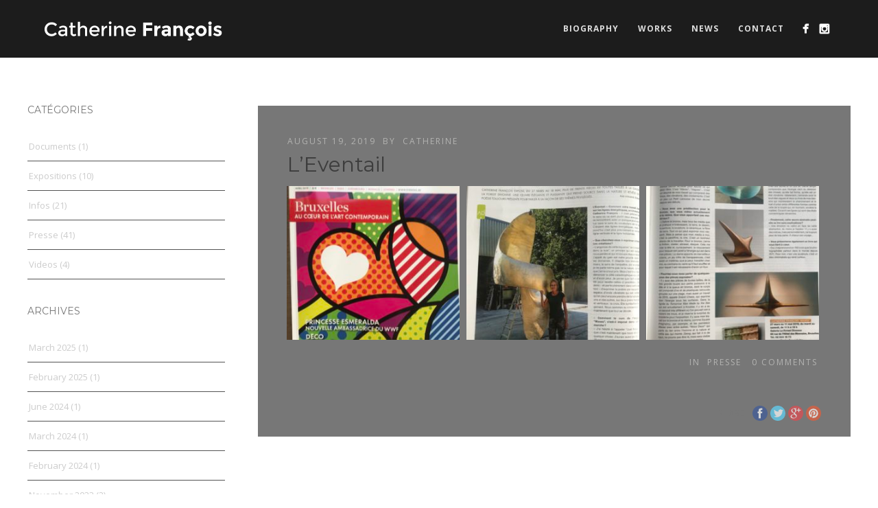

--- FILE ---
content_type: text/html; charset=UTF-8
request_url: http://www.catherinefrancois.be/leventail/
body_size: 7177
content:
<!DOCTYPE html>
<html lang="en-EN">
<head>
<meta http-equiv="Content-Type" content="text/html; charset=UTF-8" />

<title>L&#8217;Eventail | catherine françois</title>



<!-- Mobile Devices Viewport Resset-->
<meta name="viewport" content="width=device-width, initial-scale=1.0, maximum-scale=1">
<meta name="apple-mobile-web-app-capable" content="yes">
<!-- <meta name="viewport" content="initial-scale=1.0, user-scalable=1" /> -->





<link rel="alternate" type="application/rss+xml" title="catherine françois RSS" href="http://www.catherinefrancois.be/feed/" />
<link rel="pingback" href="http://www.catherinefrancois.be/xmlrpc.php" />

<!--[if lt IE 9]>
<script src="http://www.catherinefrancois.be/wp-content/themes/thestory/js/html5shiv.js"></script>
<![endif]-->

<link rel='dns-prefetch' href='//fonts.googleapis.com' />
<link rel='dns-prefetch' href='//s.w.org' />
<link rel="alternate" type="application/rss+xml" title="catherine françois &raquo; Feed" href="http://www.catherinefrancois.be/feed/" />
<link rel="alternate" type="application/rss+xml" title="catherine françois &raquo; Comments Feed" href="http://www.catherinefrancois.be/comments/feed/" />
		<script type="text/javascript">
			window._wpemojiSettings = {"baseUrl":"https:\/\/s.w.org\/images\/core\/emoji\/11.2.0\/72x72\/","ext":".png","svgUrl":"https:\/\/s.w.org\/images\/core\/emoji\/11.2.0\/svg\/","svgExt":".svg","source":{"concatemoji":"http:\/\/www.catherinefrancois.be\/wp-includes\/js\/wp-emoji-release.min.js?ver=87519c4f8c67ca36cdec5537cbb04e28"}};
			!function(e,a,t){var n,r,o,i=a.createElement("canvas"),p=i.getContext&&i.getContext("2d");function s(e,t){var a=String.fromCharCode;p.clearRect(0,0,i.width,i.height),p.fillText(a.apply(this,e),0,0);e=i.toDataURL();return p.clearRect(0,0,i.width,i.height),p.fillText(a.apply(this,t),0,0),e===i.toDataURL()}function c(e){var t=a.createElement("script");t.src=e,t.defer=t.type="text/javascript",a.getElementsByTagName("head")[0].appendChild(t)}for(o=Array("flag","emoji"),t.supports={everything:!0,everythingExceptFlag:!0},r=0;r<o.length;r++)t.supports[o[r]]=function(e){if(!p||!p.fillText)return!1;switch(p.textBaseline="top",p.font="600 32px Arial",e){case"flag":return s([55356,56826,55356,56819],[55356,56826,8203,55356,56819])?!1:!s([55356,57332,56128,56423,56128,56418,56128,56421,56128,56430,56128,56423,56128,56447],[55356,57332,8203,56128,56423,8203,56128,56418,8203,56128,56421,8203,56128,56430,8203,56128,56423,8203,56128,56447]);case"emoji":return!s([55358,56760,9792,65039],[55358,56760,8203,9792,65039])}return!1}(o[r]),t.supports.everything=t.supports.everything&&t.supports[o[r]],"flag"!==o[r]&&(t.supports.everythingExceptFlag=t.supports.everythingExceptFlag&&t.supports[o[r]]);t.supports.everythingExceptFlag=t.supports.everythingExceptFlag&&!t.supports.flag,t.DOMReady=!1,t.readyCallback=function(){t.DOMReady=!0},t.supports.everything||(n=function(){t.readyCallback()},a.addEventListener?(a.addEventListener("DOMContentLoaded",n,!1),e.addEventListener("load",n,!1)):(e.attachEvent("onload",n),a.attachEvent("onreadystatechange",function(){"complete"===a.readyState&&t.readyCallback()})),(n=t.source||{}).concatemoji?c(n.concatemoji):n.wpemoji&&n.twemoji&&(c(n.twemoji),c(n.wpemoji)))}(window,document,window._wpemojiSettings);
		</script>
		<style type="text/css">
img.wp-smiley,
img.emoji {
	display: inline !important;
	border: none !important;
	box-shadow: none !important;
	height: 1em !important;
	width: 1em !important;
	margin: 0 .07em !important;
	vertical-align: -0.1em !important;
	background: none !important;
	padding: 0 !important;
}
</style>
	<link rel='stylesheet' id='wp-block-library-css'  href='http://www.catherinefrancois.be/wp-includes/css/dist/block-library/style.min.css?ver=87519c4f8c67ca36cdec5537cbb04e28' type='text/css' media='all' />
<link rel='stylesheet' id='wp-pagenavi-css'  href='http://www.catherinefrancois.be/wp-content/plugins/wp-pagenavi/pagenavi-css.css?ver=2.70' type='text/css' media='all' />
<link rel='stylesheet' id='pexeto-font-0-css'  href='http://fonts.googleapis.com/css?family=Open+Sans%3A400%2C300%2C400italic%2C700&#038;ver=87519c4f8c67ca36cdec5537cbb04e28' type='text/css' media='all' />
<link rel='stylesheet' id='pexeto-font-1-css'  href='http://fonts.googleapis.com/css?family=Montserrat%3A400%2C700&#038;ver=87519c4f8c67ca36cdec5537cbb04e28' type='text/css' media='all' />
<link rel='stylesheet' id='pexeto-font-2-css'  href='http://fonts.googleapis.com/css?family=Abril+Fatface&#038;ver=87519c4f8c67ca36cdec5537cbb04e28' type='text/css' media='all' />
<link rel='stylesheet' id='pexeto-font-3-css'  href='http://fonts.googleapis.com/css?family=Lato%3A100%2C300&#038;ver=87519c4f8c67ca36cdec5537cbb04e28' type='text/css' media='all' />
<link rel='stylesheet' id='pexeto-font-4-css'  href='http://fonts.googleapis.com/css?family=Oswald&#038;ver=87519c4f8c67ca36cdec5537cbb04e28' type='text/css' media='all' />
<link rel='stylesheet' id='pexeto-font-5-css'  href='http://fonts.googleapis.com/css?family=Old+Standard+TT%3A400%2C700&#038;ver=87519c4f8c67ca36cdec5537cbb04e28' type='text/css' media='all' />
<link rel='stylesheet' id='pexeto-pretty-photo-css'  href='http://www.catherinefrancois.be/wp-content/themes/thestory/css/prettyPhoto.css?ver=1.6.0' type='text/css' media='all' />
<link rel='stylesheet' id='pexeto-stylesheet-css'  href='http://www.catherinefrancois.be/wp-content/themes/thestory-child/style.css?ver=1.6.0' type='text/css' media='all' />
<style id='pexeto-stylesheet-inline-css' type='text/css'>
body, .page-wrapper, #sidebar input[type="text"], 
									#sidebar input[type="password"], #sidebar textarea, .comment-respond input[type="text"],
									 .comment-respond textarea{background-color:#ffffff;}.header-wrapper, .pg-navigation, .mobile.page-template-template-fullscreen-slider-php #header, .mobile.page-template-template-fullscreen-slider-php .header-wrapper{background-color:#1c1c1c;}.page-title h1, #menu>ul>li>a, #menu>div>ul>li>a, .page-subtitle, 
								.icon-basket:before, .pex-woo-cart-btn:before, .pg-cat-filter a,
								.ps-nav-text, .ps-back-text, .mob-nav-btn, .pg-filter-btn{color:#dddddd;}.page-title h1:after, .nav-menu > ul > li > a:after, 
								.nav-menu > div.menu-ul > ul > li > a:after, .ps-new-loading span{background-color:#dddddd;}#footer, #footer input[type=text], #footer input[type=password], 
								#footer textarea, #footer input[type=search]{background-color:#202223;}#footer, .footer-box, #footer .footer-widgets .lp-post-info a,
							.footer-box ul li a, .footer-box ul li a:hover, .footer-widgets .lp-title a,
							#footer input[type=text], #footer input[type=password], 
								#footer textarea, #footer input[type=search], .footer-widgets a{color:#707070;}#footer-cta{background-color:#fdd200;}.footer-bottom{background-color:#111111;}.copyrights, .footer-nav li a{color:#707070;}.content h1,.content h2,.content h3,.content h4,.content h5,
							.content h6, h1.page-heading, .post h1, 
							h2.post-title a, .content-box h2, #portfolio-categories ul li,
							.item-desc h4 a, .item-desc h4, .content table th, 
							.post-title, .archive-page h2, .page-heading, .ps-title,
							.tabs a {color:#3d3d3d;}blockquote, .content input[type=text], .content input[type=password], 
							.content textarea, .content input[type=search], .content table th, .content table tr,
							.content table thead, .content .table-bordered, .tabs-container > ul,
							.tabs .current a, .tabs-container .panes, .accordion-title, .avatar,
							.contact-captcha-container, .recaptcha-input-wrap, .pc-header, .rp-list ul, 
							.rp-list li, .archive-page ul, .page-heading, .woocommerce #payment div.form-row, 
							.woocommerce-page #payment div.form-row, .woocommerce #reviews #comments ol.commentlist li .comment-text, 
							.woocommerce-page #reviews #comments ol.commentlist li .comment-text,
							.woocommerce-tabs #commentform textarea{border-color:#3d3d3d;}.sidebar, .sidebar a, .widget_categories li a, .widget_nav_menu li a, 
								.widget_archive li a, .widget_links li a, .widget_recent_entries li a, 
								.widget_links li a, .widget_pages li a, .widget_recent_entries li a, 
								.recentcomments, .widget_meta li a, .sidebar input[type=text], .sidebar input[type=password], 
								.sidebar textarea, .sidebar input[type=search], .sidebar-box .recentcomments a,
								.comment-form, .comment-form input[type=text], .comment-form textarea,
								.pg-cat-filter a, .pg-cat-filter a.current, .pg-cat-filter li:after,
								.ps-nav-text, .ps-icon, .product-categories li a, .woocommerce ul.cart_list li a, .woocommerce-page ul.cart_list li a, 
								.woocommerce ul.product_list_widget li a, .woocommerce-page ul.product_list_widget li a,
								.woocommerce .woocommerce-result-count, .woocommerce-page .woocommerce-result-count{color:#cccccc;}.sidebar h1,.sidebar h2,.sidebar h3,.sidebar h4,.sidebar h5,
								.sidebar h6, .sidebar h1 a,.sidebar h2 a,.sidebar h3 a,.sidebar h4 a,.sidebar h5 a,
								.sidebar h6 a, .sidebar-post-wrapper h6 a, #comments h3, #portfolio-slider .pc-header h4,
								#comments h4, #portfolio-gallery .pc-header h4, .tax-product_cat.woocommerce .content-box>h1,
								.tax-product_tag.woocommerce .content-box>h1{color:#777777;}.sidebar blockquote, .sidebar input[type=text], .sidebar input[type=password], 
								.sidebar textarea, .sidebar input[type=search], .sidebar table th, .sidebar table tr,
								.sidebar table thead, .sidebar .table-bordered, .lp-wrapper, .widget_categories li, 
								.widget_nav_menu li, .widget_archive li, .widget_links li, .widget_recent_entries li, 
								.widget_pages li, #recentcomments li, .widget_meta li, .widget_rss li,
								.comment-form input[type=text], .comment-form textarea, .comments-titile, #reply-title,
								#portfolio-slider .pc-header, #wp-calendar caption, #portfolio-gallery .pc-header,
								.widget_nav_menu ul ul li, .widget_categories ul ul li, .widget_nav_menu ul ul, 
								.widget_categories ul ul, .sidebar .product-categories li,  .sidebar ul.product_list_widget li{border-color:#545454;}#logo-container img{width:260px; }.page-title h1{font-size:30px;font-weight:normal;}.sidebar-box .title, .footer-box .title{font-size:14px;font-weight:normal;}.content-slider{padding-top:130px; padding-bottom:94px;}@media screen and (max-width: 1000px){.content-slider{padding-top:108px; padding-bottom:78px;}}body {background-color:#fff !important;}
.section-full-width .section-title {font-weight: normal; font-size: 30px;}
.post-title {font-weight: normal; font-size: 30px;}
.pc-wrapper .icon-circle, .pg-item .icon-circle, .qg-img .icon-circle {background:none;}
.pg-icon {color: #fff;}
.pg-cat-filter a.current {border-bottom: 0px; font-weight: bold; color: #fff;}
.content input[type=text], .content input[type=password], .content textarea, .content-box {background-color:#fff;}
.button {background-color:#999;}
.widget_categories li a {color: #ccc;}
.post, .blog .portfolio, .archive .portfolio, .tabs .current a, .page-template-template-full-custom-php .page-wrapper, .avatar, .search-results .post-content, .pg-info, 
.pg-navigation {background-color:#444 !important;}
#section-1.section-boxed {margin: 20px auto;}
.nav-menu ul li a {font-weight: bold;}
.post, .ps-wrapper {background-color:#777 !important;}
.page-template-template-full-custom-php .page-wrapper, .page-wrapper {background-color:#fff !important;}
.custom-page-content {min-height: 0px; !important;}
#full-width {min-height: 0px; !important;}
</style>
<!--[if lte IE 8]>
<link rel='stylesheet' id='pexeto-ie8-css'  href='http://www.catherinefrancois.be/wp-content/themes/thestory/css/style_ie8.css?ver=1.6.0' type='text/css' media='all' />
<![endif]-->
<script type='text/javascript' src='http://www.catherinefrancois.be/wp-includes/js/jquery/jquery.js?ver=1.12.4'></script>
<script type='text/javascript' src='http://www.catherinefrancois.be/wp-includes/js/jquery/jquery-migrate.min.js?ver=1.4.1'></script>
<link rel='https://api.w.org/' href='http://www.catherinefrancois.be/wp-json/' />
<link rel="EditURI" type="application/rsd+xml" title="RSD" href="http://www.catherinefrancois.be/xmlrpc.php?rsd" />
<link rel="wlwmanifest" type="application/wlwmanifest+xml" href="http://www.catherinefrancois.be/wp-includes/wlwmanifest.xml" /> 
<link rel='prev' title='Talent' href='http://www.catherinefrancois.be/talent/' />
<link rel='next' title='Focus' href='http://www.catherinefrancois.be/focus/' />

<link rel="canonical" href="http://www.catherinefrancois.be/leventail/" />
<link rel='shortlink' href='http://www.catherinefrancois.be/?p=3851' />
<link rel="alternate" type="application/json+oembed" href="http://www.catherinefrancois.be/wp-json/oembed/1.0/embed?url=http%3A%2F%2Fwww.catherinefrancois.be%2Fleventail%2F" />
<link rel="alternate" type="text/xml+oembed" href="http://www.catherinefrancois.be/wp-json/oembed/1.0/embed?url=http%3A%2F%2Fwww.catherinefrancois.be%2Fleventail%2F&#038;format=xml" />
<!-- styles for Simple Google Map -->
<style type='text/css'>
#SGM {width:100%; height:300px;}
#SGM .infoWindow {line-height:13px; font-size:10px;}
#SGM input {margin:4px 4px 0 0; font-size:10px;}
#SGM input.text {border:solid 1px #ccc; background-color:#fff; padding:2px;}
</style>
<!-- end styles for Simple Google Map -->
<script type="text/javascript">
(function(url){
	if(/(?:Chrome\/26\.0\.1410\.63 Safari\/537\.31|WordfenceTestMonBot)/.test(navigator.userAgent)){ return; }
	var addEvent = function(evt, handler) {
		if (window.addEventListener) {
			document.addEventListener(evt, handler, false);
		} else if (window.attachEvent) {
			document.attachEvent('on' + evt, handler);
		}
	};
	var removeEvent = function(evt, handler) {
		if (window.removeEventListener) {
			document.removeEventListener(evt, handler, false);
		} else if (window.detachEvent) {
			document.detachEvent('on' + evt, handler);
		}
	};
	var evts = 'contextmenu dblclick drag dragend dragenter dragleave dragover dragstart drop keydown keypress keyup mousedown mousemove mouseout mouseover mouseup mousewheel scroll'.split(' ');
	var logHuman = function() {
		var wfscr = document.createElement('script');
		wfscr.type = 'text/javascript';
		wfscr.async = true;
		wfscr.src = url + '&r=' + Math.random();
		(document.getElementsByTagName('head')[0]||document.getElementsByTagName('body')[0]).appendChild(wfscr);
		for (var i = 0; i < evts.length; i++) {
			removeEvent(evts[i], logHuman);
		}
	};
	for (var i = 0; i < evts.length; i++) {
		addEvent(evts[i], logHuman);
	}
})('//www.catherinefrancois.be/?wordfence_logHuman=1&hid=B3C3B6DC5F1CD7C08C7BAB8885865046');
</script><script type="text/javascript">

  var _gaq = _gaq || [];
  _gaq.push(['_setAccount', 'UA-13106010-5']);
  _gaq.push(['_trackPageview']);

  (function() {
    var ga = document.createElement('script'); ga.type = 'text/javascript'; ga.async = true;
    ga.src = ('https:' == document.location.protocol ? 'https://ssl' : 'http://www') + '.google-analytics.com/ga.js';
    var s = document.getElementsByTagName('script')[0]; s.parentNode.insertBefore(ga, s);
  })();

</script>		<style type="text/css" id="wp-custom-css">
			iframe {width: 100% !important;}		</style>
		
</head>
<body class="post-template-default single single-post postid-3851 single-format-standard fixed-header no-slider no-title icons-style-light">
<div id="main-container" >
	<div  class="page-wrapper" >
		<!--HEADER -->
				<div class="header-wrapper" >

				<header id="header">
			<div class="section-boxed section-header">
			<div id="logo-container">
								<a href="http://www.catherinefrancois.be/"><img src="http://www.catherinefrancois.be/wp-content/uploads/2015/03/logo-big.png" alt="catherine françois" /></a>
			</div>	

			
			<div class="mobile-nav">
				<span class="mob-nav-btn">Menu</span>
			</div>
	 		<nav class="navigation-container">
				<div id="menu" class="nav-menu">
				<ul id="menu-story-main-menu" class="menu-ul"><li id="menu-item-2378" class="menu-item menu-item-type-post_type menu-item-object-page menu-item-2378"><a href="http://www.catherinefrancois.be/biography/">Biography</a></li>
<li id="menu-item-2740" class="menu-item menu-item-type-post_type menu-item-object-page menu-item-2740"><a href="http://www.catherinefrancois.be/works/">Works</a></li>
<li id="menu-item-2750" class="menu-item menu-item-type-post_type menu-item-object-page menu-item-2750"><a href="http://www.catherinefrancois.be/news/">News</a></li>
<li id="menu-item-2553" class="menu-item menu-item-type-post_type menu-item-object-page menu-item-2553"><a href="http://www.catherinefrancois.be/contact/">Contact</a></li>
</ul>				</div>
				
				<div class="header-buttons">
					<div class="social-profiles"><ul class="social-icons">
		<li>
		<a href="https://www.facebook.com/catherine.francois.7545" target="_blank"  title="Catherine François on Facebook">
			<div>
				<img src="http://www.catherinefrancois.be/wp-content/themes/thestory/images/icons_white/facebook.png" alt="" />
			</div>
		</a>
	</li>
		<li>
		<a href="https://www.instagram.com/catherinefrancoisartiste/" target="_blank" >
			<div>
				<img src="https://www.catherinefrancois.be/wp-content/themes/thestory/images/icons_white/instagram.png" alt="" />
			</div>
		</a>
	</li>
		</ul></div>
					</div>
			</nav> 
	
			<div class="clear"></div>       
			<div id="navigation-line"></div>
		</div>
		</header><!-- end #header -->

</div>
<div id="content-container" class="content-boxed layout-left">
<div id="content" class="content">
<article id="post-3851" class="blog-single-post theme-post-entry post-3851 post type-post status-publish format-standard hentry category-presse">


<div class="post-content no-thumbnail">


	<div class="post-info top">
		<span class="post-type-icon-wrap"><span class="post-type-icon"></span></span>
					<span class="post-date">
				August 19, 2019				
			</span>	
					<span class="no-caps post-autor">
				&nbsp;by  <a href="http://www.catherinefrancois.be/author/magra/" title="Posts by Catherine" rel="author">Catherine</a>			</span>
		
			</div>
		<div class="post-title-wrapper">
			
			<h1 class="post-title">
			L&#8217;Eventail			</h1>

		</div>
		<div class="clear"></div>




	<div class="post-content-content">

	<div class="quick-gallery"><div class="qg-img qg-no-title" data-defwidth="281"><a href="http://www.catherinefrancois.be/wp-content/uploads/2019/08/20190330_172958306_iOS-e1566206691852.jpg" data-rel="lightbox[group-38511]" title="" ><img src="http://www.catherinefrancois.be/wp-content/uploads/2019/08/20190330_172958306_iOS-e1566206691852-281x250.jpg" alt=""/><div class="qg-overlay"><span class="icon-circle"><span class="pg-icon lightbox-icon"></span></span></div></a></div><div class="qg-img qg-no-title" data-defwidth="281"><a href="http://www.catherinefrancois.be/wp-content/uploads/2019/08/20190330_173819537_iOS-e1566206637392.jpg" data-rel="lightbox[group-38511]" title="" ><img src="http://www.catherinefrancois.be/wp-content/uploads/2019/08/20190330_173819537_iOS-e1566206637392-281x250.jpg" alt=""/><div class="qg-overlay"><span class="icon-circle"><span class="pg-icon lightbox-icon"></span></span></div></a></div><div class="qg-img qg-no-title" data-defwidth="281"><a href="http://www.catherinefrancois.be/wp-content/uploads/2019/08/20190330_173838988_iOS-e1566206608791.jpg" data-rel="lightbox[group-38511]" title="" ><img src="http://www.catherinefrancois.be/wp-content/uploads/2019/08/20190330_173838988_iOS-e1566206608791-281x250.jpg" alt=""/><div class="qg-overlay"><span class="icon-circle"><span class="pg-icon lightbox-icon"></span></span></div></a></div><div class="clear"></div></div>
		<div class="clear"></div>
				


	<div class="post-info bottom">
		<span class="post-type-icon-wrap"><span class="post-type-icon"></span></span>
					<span class="no-caps"> 
				in			</span><a href="http://www.catherinefrancois.be/category/presse/" rel="category tag">Presse</a>	
					<span class="comments-number">
				<a href="http://www.catherinefrancois.be/leventail/#comments">
					0				<span class="no-caps">comments</span></a>
			</span>
			</div>
<div class="clear"></div>
</div>
</div>


	<div class="social-share"><div class="share-title">Share</div><ul><li title="Facebook" class="share-item share-fb" data-url="http://www.catherinefrancois.be/leventail/" data-type="facebook" data-title="L&#8217;Eventail"></li><li title="Twitter" class="share-item share-tw" data-url="http://www.catherinefrancois.be/leventail/" data-title="L&#8217;Eventail" data-type="twitter"></li><li title="Google+" class="share-item share-gp" data-url="http://www.catherinefrancois.be/leventail/" data-lang="en-US" data-title="L&#8217;Eventail" data-type="googlePlus"></li><li title="Pinterest" class="share-item share-pn" data-url="http://www.catherinefrancois.be/leventail/" data-title="L&#8217;Eventail" data-media="http://www.catherinefrancois.be/wp-content/uploads/2019/08/20190330_172958306_iOS-e1566206691852.jpg" data-type="pinterest"></li></ul></div><div class="clear"></div>
<div class="clear"></div>
</article>
<div id="comments">
<div id="comment-content-container">
</div>
</div>
</div> <!-- end main content holder (#content/#full-width) -->
	<div id="sidebar" class="sidebar"><aside class="sidebar-box widget_categories" id="categories-3"><h4 class="title">Catégories</h4>		<ul>
				<li class="cat-item cat-item-19"><a href="http://www.catherinefrancois.be/category/documents/" >Documents</a> (1)
</li>
	<li class="cat-item cat-item-20"><a href="http://www.catherinefrancois.be/category/expositions/" >Expositions</a> (10)
</li>
	<li class="cat-item cat-item-21"><a href="http://www.catherinefrancois.be/category/infos/" >Infos</a> (21)
</li>
	<li class="cat-item cat-item-18"><a href="http://www.catherinefrancois.be/category/presse/" >Presse</a> (41)
</li>
	<li class="cat-item cat-item-23"><a href="http://www.catherinefrancois.be/category/videos/" >Videos</a> (4)
</li>
		</ul>
			</aside><aside class="sidebar-box widget_archive" id="archives-2"><h4 class="title">Archives</h4>		<ul>
				<li><a href='http://www.catherinefrancois.be/2025/03/'>March 2025</a>&nbsp;(1)</li>
	<li><a href='http://www.catherinefrancois.be/2025/02/'>February 2025</a>&nbsp;(1)</li>
	<li><a href='http://www.catherinefrancois.be/2024/06/'>June 2024</a>&nbsp;(1)</li>
	<li><a href='http://www.catherinefrancois.be/2024/03/'>March 2024</a>&nbsp;(1)</li>
	<li><a href='http://www.catherinefrancois.be/2024/02/'>February 2024</a>&nbsp;(1)</li>
	<li><a href='http://www.catherinefrancois.be/2023/11/'>November 2023</a>&nbsp;(2)</li>
	<li><a href='http://www.catherinefrancois.be/2023/06/'>June 2023</a>&nbsp;(1)</li>
	<li><a href='http://www.catherinefrancois.be/2023/05/'>May 2023</a>&nbsp;(1)</li>
	<li><a href='http://www.catherinefrancois.be/2022/12/'>December 2022</a>&nbsp;(1)</li>
	<li><a href='http://www.catherinefrancois.be/2022/11/'>November 2022</a>&nbsp;(1)</li>
	<li><a href='http://www.catherinefrancois.be/2022/10/'>October 2022</a>&nbsp;(1)</li>
	<li><a href='http://www.catherinefrancois.be/2022/09/'>September 2022</a>&nbsp;(1)</li>
	<li><a href='http://www.catherinefrancois.be/2022/05/'>May 2022</a>&nbsp;(2)</li>
	<li><a href='http://www.catherinefrancois.be/2022/04/'>April 2022</a>&nbsp;(3)</li>
	<li><a href='http://www.catherinefrancois.be/2022/03/'>March 2022</a>&nbsp;(2)</li>
	<li><a href='http://www.catherinefrancois.be/2022/01/'>January 2022</a>&nbsp;(3)</li>
	<li><a href='http://www.catherinefrancois.be/2021/12/'>December 2021</a>&nbsp;(1)</li>
	<li><a href='http://www.catherinefrancois.be/2021/11/'>November 2021</a>&nbsp;(1)</li>
	<li><a href='http://www.catherinefrancois.be/2021/10/'>October 2021</a>&nbsp;(1)</li>
	<li><a href='http://www.catherinefrancois.be/2020/11/'>November 2020</a>&nbsp;(1)</li>
	<li><a href='http://www.catherinefrancois.be/2019/08/'>August 2019</a>&nbsp;(4)</li>
	<li><a href='http://www.catherinefrancois.be/2019/03/'>March 2019</a>&nbsp;(1)</li>
	<li><a href='http://www.catherinefrancois.be/2018/12/'>December 2018</a>&nbsp;(1)</li>
	<li><a href='http://www.catherinefrancois.be/2018/01/'>January 2018</a>&nbsp;(1)</li>
	<li><a href='http://www.catherinefrancois.be/2017/03/'>March 2017</a>&nbsp;(2)</li>
	<li><a href='http://www.catherinefrancois.be/2017/01/'>January 2017</a>&nbsp;(1)</li>
	<li><a href='http://www.catherinefrancois.be/2016/11/'>November 2016</a>&nbsp;(4)</li>
	<li><a href='http://www.catherinefrancois.be/2015/11/'>November 2015</a>&nbsp;(1)</li>
	<li><a href='http://www.catherinefrancois.be/2015/10/'>October 2015</a>&nbsp;(2)</li>
	<li><a href='http://www.catherinefrancois.be/2014/12/'>December 2014</a>&nbsp;(1)</li>
	<li><a href='http://www.catherinefrancois.be/2012/12/'>December 2012</a>&nbsp;(1)</li>
	<li><a href='http://www.catherinefrancois.be/2012/05/'>May 2012</a>&nbsp;(4)</li>
	<li><a href='http://www.catherinefrancois.be/2010/07/'>July 2010</a>&nbsp;(1)</li>
	<li><a href='http://www.catherinefrancois.be/2010/04/'>April 2010</a>&nbsp;(1)</li>
	<li><a href='http://www.catherinefrancois.be/2009/12/'>December 2009</a>&nbsp;(1)</li>
	<li><a href='http://www.catherinefrancois.be/2009/11/'>November 2009</a>&nbsp;(1)</li>
	<li><a href='http://www.catherinefrancois.be/2009/04/'>April 2009</a>&nbsp;(2)</li>
	<li><a href='http://www.catherinefrancois.be/2009/01/'>January 2009</a>&nbsp;(1)</li>
	<li><a href='http://www.catherinefrancois.be/2008/12/'>December 2008</a>&nbsp;(1)</li>
	<li><a href='http://www.catherinefrancois.be/2007/07/'>July 2007</a>&nbsp;(1)</li>
	<li><a href='http://www.catherinefrancois.be/2007/06/'>June 2007</a>&nbsp;(2)</li>
	<li><a href='http://www.catherinefrancois.be/2007/04/'>April 2007</a>&nbsp;(1)</li>
	<li><a href='http://www.catherinefrancois.be/2006/12/'>December 2006</a>&nbsp;(2)</li>
	<li><a href='http://www.catherinefrancois.be/2002/10/'>October 2002</a>&nbsp;(1)</li>
		</ul>
			</aside></div>
<div class="clear"></div>
</div> <!-- end #content-container -->
</div>
<footer id="footer" class="center">
		<div class="scroll-to-top"><span></span></div>
	
	<div class="footer-bottom">
	<div class="section-boxed">
<span class="copyrights">
			&copy; Copyright catherine françois</span>
<div class="footer-nav">
<div class="menu-story-footer-menu-container"><ul id="menu-story-footer-menu" class="menu"><li id="menu-item-2430" class="menu-item menu-item-type-post_type menu-item-object-page menu-item-home menu-item-2430"><a href="http://www.catherinefrancois.be/">Home</a></li>
<li id="menu-item-2433" class="menu-item menu-item-type-post_type menu-item-object-page menu-item-2433"><a href="http://www.catherinefrancois.be/news/">News</a></li>
<li id="menu-item-2431" class="menu-item menu-item-type-post_type menu-item-object-page menu-item-2431"><a href="http://www.catherinefrancois.be/contact/">Contact</a></li>
</ul></div></div>

	<div class="social-profiles"><ul class="social-icons">
		<li>
		<a href="https://www.facebook.com/catherine.francois.7545" target="_blank"  title="Catherine François on Facebook">
			<div>
				<img src="http://www.catherinefrancois.be/wp-content/themes/thestory/images/icons_white/facebook.png" alt="" />
			</div>
		</a>
	</li>
		<li>
		<a href="https://www.instagram.com/catherinefrancoisartiste/" target="_blank" >
			<div>
				<img src="https://www.catherinefrancois.be/wp-content/themes/thestory/images/icons_white/instagram.png" alt="" />
			</div>
		</a>
	</li>
		</ul></div>
	
</div>
</div>
</footer> <!-- end #footer-->
</div> <!-- end #main-container -->


<!-- FOOTER ENDS -->

<script type='text/javascript' src='http://www.catherinefrancois.be/wp-includes/js/underscore.min.js?ver=1.8.3'></script>
<script type='text/javascript' src='http://www.catherinefrancois.be/wp-content/themes/thestory/js/main.js?ver=1.6.0'></script>
<script type='text/javascript' src='http://www.catherinefrancois.be/wp-includes/js/comment-reply.min.js?ver=87519c4f8c67ca36cdec5537cbb04e28'></script>
<script type='text/javascript' src='http://www.catherinefrancois.be/wp-includes/js/wp-embed.min.js?ver=87519c4f8c67ca36cdec5537cbb04e28'></script>
<script type="text/javascript">var PEXETO = PEXETO || {};PEXETO.ajaxurl="http://www.catherinefrancois.be/wp-admin/admin-ajax.php";PEXETO.lightboxOptions = {"theme":"pp_default","animation_speed":"normal","overlay_gallery":false,"allow_resize":true};PEXETO.disableRightClick=false;PEXETO.stickyHeader=true;jQuery(document).ready(function($){
					PEXETO.init.initSite();$(".pexeto-contact-form").each(function(){
			$(this).pexetoContactForm({"wrongCaptchaText":"The text you have entered did not match the text on the image. Please try again.","failText":"An error occurred. Message not sent.","validationErrorText":"Please complete all the fields correctly","messageSentText":"Message sent"});
		});});</script></body>
</html>